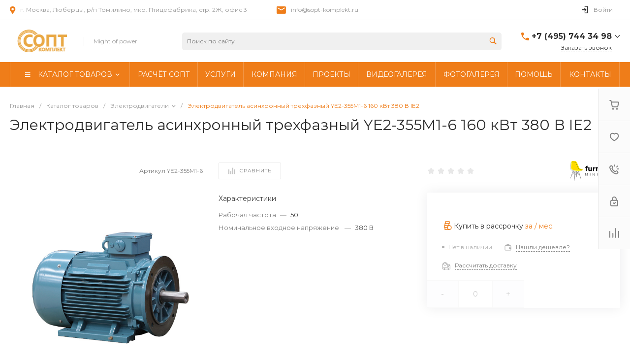

--- FILE ---
content_type: text/html; charset=UTF-8
request_url: https://sopt-komplekt.ru/bitrix/templates/universe_s1/request.php?component=bitrix%3Asystem.auth.form&template=template.1&parameters%5BCOMPONENT_TEMPLATE%5D=template.1&parameters%5BREGISTER_URL%5D=&parameters%5BFORGOT_PASSWORD_URL%5D=&parameters%5BPROFILE_URL%5D=%2Fpersonal%2Fprofile%2F&parameters%5BSHOW_ERRORS%5D=N&parameters%5BCONSENT_URL%5D=%2Fcompany%2Fconsent%2F&page=components.get&siteId=s1&templateId=universe_s1
body_size: 2901
content:
<script>BX.loadCSS(['/bitrix/templates/universe_s1/components/bitrix/system.auth.form/template.1/style.css?1731149392992','/bitrix/templates/universe_s1/components/bitrix/system.auth.authorize/template.1/style.css?17311493923519']);</script><script>if(!window.BX)window.BX={};if(!window.BX.message)window.BX.message=function(mess){if(typeof mess==='object'){for(let i in mess) {BX.message[i]=mess[i];} return true;}};</script>
<script>(window.BX||top.BX).message({"LANGUAGE_ID":"ru","FORMAT_DATE":"DD.MM.YYYY","FORMAT_DATETIME":"DD.MM.YYYY HH:MI:SS","COOKIE_PREFIX":"BITRIX_SM","SERVER_TZ_OFFSET":"10800","UTF_MODE":"Y","SITE_ID":"s1","SITE_DIR":"\/","USER_ID":"","SERVER_TIME":1769033984,"USER_TZ_OFFSET":0,"USER_TZ_AUTO":"Y","bitrix_sessid":"4a35c0118508ef15c260ff0c8c7d0c28"});</script>


<script src="/bitrix/js/yandex.metrika/script.js?17122065486603"></script>
<script>window[window.dataLayerName] = window[window.dataLayerName] || [];</script>



<script>if (window.location.hash != '' && window.location.hash != '#') top.BX.ajax.history.checkRedirectStart('bxajaxid', '5b02dd4d1f3fa1b6834f02e297583785')</script><div id="comp_5b02dd4d1f3fa1b6834f02e297583785"><div class="ns-bitrix c-system-auth-form c-system-auth-form-template-1" id="bx_2365939772_">
    <div class="system-auth-form-tabs-panel intec-grid intec-grid-wrap intec-grid-a-v-center">
        <div class="system-auth-form-tabs-panel-item tab-auth intec-grid-item active"
            onclick="template.api.components.get({'component':'bitrix:system.auth.authorize','template':'template.1','parameters':{'AUTH_URL':'/personal/profile/','BACKURL':'/bitrix/templates/universe_s1/request.php?component=bitrix%3Asystem.auth.form&amp;template=template.1&amp;parameters%5BCOMPONENT_TEMPLATE%5D=template.1&amp;parameters%5BREGISTER_URL%5D=&amp;parameters%5BFORGOT_PASSWORD_URL%5D=&amp;parameters%5BPROFILE_URL%5D=%2Fpersonal%2Fprofile%2F&amp;parameters%5BSHOW_ERRORS%5D=N&amp;parameters%5BCONSENT_URL%5D=%2Fcompany%2Fconsent%2F&amp;page=components.get&amp;siteId=s1&amp;templateId=universe_s1','AUTH_REGISTER_URL':'/bitrix/templates/universe_s1/request.php?component=bitrix%3Asystem.auth.form&template=template.1&parameters%5BCOMPONENT_TEMPLATE%5D=template.1&parameters%5BREGISTER_URL%5D=&parameters%5BFORGOT_PASSWORD_URL%5D=&parameters%5BPROFILE_URL%5D=%2Fpersonal%2Fprofile%2F&parameters%5BSHOW_ERRORS%5D=N&parameters%5BCONSENT_URL%5D=%2Fcompany%2Fconsent%2F&page=components.get&siteId=s1&templateId=universe_s1','AUTH_FORGOT_PASSWORD_URL':'/bitrix/templates/universe_s1/request.php?component=bitrix%3Asystem.auth.form&template=template.1&parameters%5BCOMPONENT_TEMPLATE%5D=template.1&parameters%5BREGISTER_URL%5D=&parameters%5BFORGOT_PASSWORD_URL%5D=&parameters%5BPROFILE_URL%5D=%2Fpersonal%2Fprofile%2F&parameters%5BSHOW_ERRORS%5D=N&parameters%5BCONSENT_URL%5D=%2Fcompany%2Fconsent%2F&page=components.get&siteId=s1&templateId=universe_s1','AJAX_MODE':'N','AJAX_OPTION_ADDITIONAL':'bx_2365939772__auth_form','AUTH_RESULT':''}}).then(function (popup) {
                $('#bx_2365939772_ .system-auth-form-body').html(popup);
            })">
            Авторизация        </div>
        <div class="system-auth-form-tabs-panel-item tab-reg intec-grid-item"
            onclick="template.api.components.get({'component':'bitrix:main.register','template':'template.1','parameters':{'SHOW_FIELDS':['EMAIL','NAME'],'REQUIRED_FIELDS':['EMAIL','NAME'],'AUTH':'Y','USE_BACKURL':'Y','SUCCESS_PAGE':'','SET_TITLE':'N','USER_PROPERTY':[],'USER_PROPERTY_NAME':'','COMPONENT_TEMPLATE':'template.1','AJAX_MODE':'Y','AJAX_OPTION_ADDITIONAL':'bx_2365939772__register_form','CONSENT_URL':'/company/consent/'}}).then(function (popup) {
                $('#bx_2365939772_ .system-auth-form-body').html(popup);
            })">
            Регистрация        </div>
    </div>
    <div class="system-auth-form-body">
        <!--noindex-->
<div id="i-0-bitrix-system-auth-authorize-template-1-0weid0h1iOX2" class="ns-bitrix c-system-auth-authorize c-system-auth-authorize-template-1 main"><div>
    </div>
<form class="bx_auth_form intec-ui-form" name="form_auth" action="/personal/profile/" method="post" target="_top"><input type="hidden" name="AUTH_FORM" value="Y" />
<input type="hidden" name="TYPE" value="AUTH" />

    <input type="hidden" name="backurl" value="/bitrix/templates/universe_s1/request.php?component=bitrix%3Asystem.auth.form&amp;amp;amp;template=template.1&amp;amp;amp;parameters%5BCOMPONENT_TEMPLATE%5D=template.1&amp;amp;amp;parameters%5BREGISTER_URL%5D=&amp;amp;amp;parameters%5BFORGOT_PASSWORD_URL%5D=&amp;amp;amp;parameters%5BPROFILE_URL%5D=%2Fpersonal%2Fprofile%2F&amp;amp;amp;parameters%5BSHOW_ERRORS%5D=N&amp;amp;amp;parameters%5BCONSENT_URL%5D=%2Fcompany%2Fconsent%2F&amp;amp;amp;page=components.get&amp;amp;amp;siteId=s1&amp;amp;amp;templateId=universe_s1">

<div class="system-auth-authorize-field">
    <label class="system-auth-authorize-caption" for="USER_LOGIN_POPUP">
        Логин    </label>
    <div class="system-auth-authorize-value">
        <input type="text" id="USER_LOGIN_POPUP" class="system-auth-authorize-input login-input intec-ui intec-ui-control-input" name="USER_LOGIN" value="" maxlength="255" data-role="input">    </div>
</div>
<div class="system-auth-authorize-field">
    <div class="system-auth-authorize-caption-wrap intec-grid intec-grid-nowrap intec-grid-a-v-center">
        <label class="system-auth-authorize-caption intec-grid-item" for="USER_PASSWORD_POPUP">
            Пароль        </label>
                    <div class="system-auth-authorize-forgot-psw-wrap intec-grid-item-auto">
                <a href="/bitrix/templates/universe_s1/request.php?component=bitrix%3Asystem.auth.form&amp;template=template.1&amp;parameters%5BCOMPONENT_TEMPLATE%5D=template.1&amp;parameters%5BREGISTER_URL%5D=&amp;parameters%5BFORGOT_PASSWORD_URL%5D=&amp;parameters%5BPROFILE_URL%5D=%2Fpersonal%2Fprofile%2F&amp;parameters%5BSHOW_ERRORS%5D=N&amp;parameters%5BCONSENT_URL%5D=%2Fcompany%2Fconsent%2F&amp;page=components.get&amp;siteId=s1&amp;templateId=universe_s1" onclick="BX.ajax.insertToNode('/bitrix/templates/universe_s1/request.php?component=bitrix%3Asystem.auth.form&amp;template=template.1&amp;parameters%5BCOMPONENT_TEMPLATE%5D=template.1&amp;parameters%5BREGISTER_URL%5D=&amp;parameters%5BFORGOT_PASSWORD_URL%5D=&amp;parameters%5BPROFILE_URL%5D=%2Fpersonal%2Fprofile%2F&amp;parameters%5BSHOW_ERRORS%5D=N&amp;parameters%5BCONSENT_URL%5D=%2Fcompany%2Fconsent%2F&amp;page=components.get&amp;siteId=s1&amp;templateId=universe_s1&amp;bxajaxid=5b02dd4d1f3fa1b6834f02e297583785', 'comp_5b02dd4d1f3fa1b6834f02e297583785'); return false;"  class="system-auth-authorize-forgot-psw intec-cl-text" rel="nofollow" >Забыли пароль?</a>            </div>
            </div>
    <div class="system-auth-authorize-value">
        <input type="password" id="USER_PASSWORD_POPUP" class="system-auth-authorize-input password-input intec-ui intec-ui-control-input" name="USER_PASSWORD" value="" maxlength="255" data-role="input">    </div>
</div>



    <div class="system-auth-authorize-button-block intec-grid intec-grid-nowrap intec-grid-a-v-center">
        <div class="intec-grid-item">
            <input type="submit" class="system-auth-authorize-login-button intec-ui intec-ui-control-button intec-ui-mod-round-3 intec-ui-size-2 intec-ui-scheme-current" name="Login" value="Войти">        </div>
        <div class="system-auth-authorize-remember intec-grid-item-auto">
            <label for="USER_REMEMBER_D" class="USER_REMEMBER system-auth-authorize-remember-checkbox">
                <input type="checkbox" id="USER_REMEMBER_D" name="USER_REMEMBER" value="Y"/>
                <label for="USER_REMEMBER_D" class="system-auth-authorize-remember-selector"></label>
                <label for="USER_REMEMBER_D" class="system-auth-authorize-remember-text">
                    Запомнить меня                </label>
            </label>
        </div>
    </div>
</form>
</div>
<script type="text/javascript">
    template.load(function (data) {
        var $ = this.getLibrary('$');

        var root = data.nodes;
        var inputs = $('[data-role="input"]', root);
        var update;

        update = function (field) {
            var self = $(field);

            if (self.val() != '') {
                self.addClass('completed');
            } else {
                self.removeClass('completed');
            }
        };

        inputs.each(function () {
            update(this);
        });

        inputs.on('change', function () {
            update(this);
        });
    }, {
        'name': '[Component] bitrix:system.auth.authorize (template.1)',
        'nodes': '#i-0-bitrix-system-auth-authorize-template-1-0weid0h1iOX2'    });
</script>
<!--/noindex-->    </div>
</div>

<script>
    $('.system-auth-form-tabs-panel-item').click(function(){
        $('.system-auth-form-tabs-panel-item').removeClass('active');
        $(this).addClass('active');
    });
</script></div><script>if (top.BX.ajax.history.bHashCollision) top.BX.ajax.history.checkRedirectFinish('bxajaxid', '5b02dd4d1f3fa1b6834f02e297583785');</script><script>top.BX.ready(BX.defer(function() {window.AJAX_PAGE_STATE = new top.BX.ajax.component('comp_5b02dd4d1f3fa1b6834f02e297583785'); top.BX.ajax.history.init(window.AJAX_PAGE_STATE);}))</script>

--- FILE ---
content_type: text/css
request_url: https://sopt-komplekt.ru/bitrix/templates/universe_s1/components/bitrix/system.auth.form/template.1/style.css?1731149392992
body_size: 149
content:
.ns-bitrix.c-system-auth-form.c-system-auth-form-template-1 {
	width: 550px;
}
.ns-bitrix.c-system-auth-form.c-system-auth-form-template-1 .system-auth-form-tabs-panel {
	padding: 20px 80px;
}
.ns-bitrix.c-system-auth-form.c-system-auth-form-template-1 .system-auth-form-tabs-panel-item {
	font-size: 18px;
	line-height: 30px;
	color: #888888;
	-webkit-transition: 0.4s;
	-moz-transition: 0.4s;
	-ms-transition: 0.4s;
	-o-transition: 0.4s;
	transition: 0.4s;
	cursor: pointer;
}
.ns-bitrix.c-system-auth-form.c-system-auth-form-template-1 .system-auth-form-tabs-panel-item:hover {
	color: #222222;
}
.ns-bitrix.c-system-auth-form.c-system-auth-form-template-1 .system-auth-form-tabs-panel-item.active {
	font-size: 24px;
	color: #222222;
}
.ns-bitrix.c-system-auth-form.c-system-auth-form-template-1 .system-auth-form-body-item {
	display: none;
}
.ns-bitrix.c-system-auth-form.c-system-auth-form-template-1 .system-auth-form-body-item.active {
	display: block;
}

--- FILE ---
content_type: text/css
request_url: https://sopt-komplekt.ru/bitrix/templates/universe_s1/components/bitrix/system.auth.authorize/template.1/style.css?17311493923519
body_size: 648
content:
.ns-bitrix.c-system-auth-authorize.c-system-auth-authorize-template-1 {
    width: 550px;
    padding: 20px 80px;
}
.ns-bitrix.c-system-auth-authorize.c-system-auth-authorize-template-1 .system-auth-authorize-field {
    margin-bottom: 30px;
}
.ns-bitrix.c-system-auth-authorize.c-system-auth-authorize-template-1 .system-auth-authorize-caption {
    font-size: 16px;
    color: #222222;
    margin: 10px 0;
}
.ns-bitrix.c-system-auth-authorize.c-system-auth-authorize-template-1 .system-auth-authorize-caption {
    font-size: 16px;
    color: #222222;
}
.ns-bitrix.c-system-auth-authorize.c-system-auth-authorize-template-1 .system-auth-authorize-input {
    width: 100%;
    padding: 2px 0;
    border: 0;
    border-bottom: 1px solid #dddddd;
    background: transparent;
    font-size: 14px;
    line-height: 1.4;
    -webkit-transition: all 0.4s;
    -moz-transition: all 0.4s;
    -ms-transition: all 0.4s;
    -o-transition: all 0.4s;
    transition: all 0.4s;
}
.ns-bitrix.c-system-auth-authorize.c-system-auth-authorize-template-1 .system-auth-authorize-input.completed {
    padding: 18px 0;
}
.ns-bitrix.c-system-auth-authorize.c-system-auth-authorize-template-1 .system-auth-authorize-input:focus {
    outline: 0;
    border-color: #888888;
    padding: 18px 0;
}

.ns-bitrix.c-system-auth-authorize.c-system-auth-authorize-template-1 .system-auth-authorize-button-block {
    margin-top: 45px;
}

.ns-bitrix.c-system-auth-authorize.c-system-auth-authorize-template-1 .system-auth-authorize-forgot-psw {
    color: #888888;
    font-size: 14px;
}

.ns-bitrix.c-system-auth-authorize.c-system-auth-authorize-template-1 .system-auth-authorize-remember-checkbox {
    margin: 0;
}
.ns-bitrix.c-system-auth-authorize.c-system-auth-authorize-template-1 .system-auth-authorize-remember-checkbox input {
    display: none;
}
.ns-bitrix.c-system-auth-authorize.c-system-auth-authorize-template-1 .system-auth-authorize-remember-selector {
    width: 16px;
    height: 16px;
    margin: 0;
    margin-right: 5px;
    border: 2px solid #dddddd;
    border-radius: 3px;
    display: inline-block;
    vertical-align: middle;
    text-align: center;
    cursor: pointer;
}
.ns-bitrix.c-system-auth-authorize.c-system-auth-authorize-template-1 .system-auth-authorize-remember-checkbox input:checked + .system-auth-authorize-remember-selector:after {
    content: "\f00c";
    display: block;
    font-size: 10px;
    line-height: 12px;
    font-family: 'Font Awesome\ 5 Pro';
    font-weight: 900;
    color: #ddd;
}
.ns-bitrix.c-system-auth-authorize.c-system-auth-authorize-template-1 .system-auth-authorize-remember-text {
    display: inline-block;
    margin: 0;
    color: #888888;
    font-size: 14px;
    line-height: 1;
    font-weight: normal;
    vertical-align: middle;
    cursor: pointer;
}
.ns-bitrix.c-system-auth-authorize.c-system-auth-authorize-template-1 .system-auth-authorize-login-button {
    padding: 16px 48px !important;
    font-size: 16px !important;
    line-height: 1 !important;
    border-radius: 30px;
    -webkit-border-radius: 30px;
    -moz-border-radius: 30px;
}

.ns-bitrix.c-system-auth-authorize.c-system-auth-authorize-template-1 .login-page_socserv_form {
    margin-top: 70px;
}
.ns-bitrix.c-system-auth-authorize.c-system-auth-authorize-template-1 .login-page_socserv_form_title {
    margin-bottom: 20px;
    font-size: 18px;
    font-weight: bold;
    color: #262626;
}